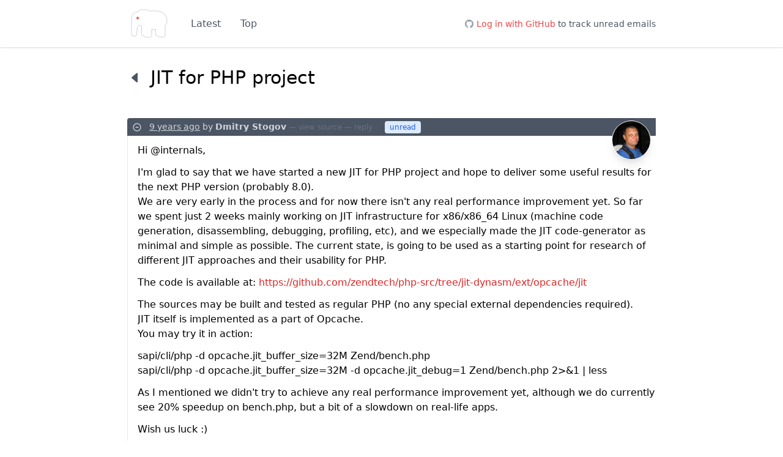

--- FILE ---
content_type: text/html; charset=utf-8
request_url: https://externals.io/message/95531
body_size: 15008
content:
<!DOCTYPE html>
<html lang="en">
<head>
    <meta charset="UTF-8">
    <meta name="viewport" content="width=device-width, initial-scale=1.0">
    <link rel="alternate" type="application/rss+xml" href="/rss" title="Latest emails"/>
    <link rel="alternate" type="application/rss+xml" href="/rss-rfc" title="Latest RFC Threads"/>

    <title>JIT for PHP project - Externals</title>

    <meta name="google-site-verification" content="hTdWskuVWUMoQAWfM3WcbBH16xhAxqzOyjfJbQmRor0" />

    <link rel="preconnect" href="https://cdn.jsdelivr.net">
    <link rel="preconnect" href="https://www.google-analytics.com">

    <link rel="stylesheet" href="https://externals.io/assets/css/main.min.css?v=20656814678">

    <link rel="apple-touch-icon" sizes="180x180" href="https://externals.io/assets/images/apple-touch-icon.png">
    <link rel="icon" type="image/png" href="https://externals.io/assets/images/favicon-32x32.png" sizes="32x32" />
    <link rel="icon" type="image/png" href="https://externals.io/assets/images/favicon-16x16.png" sizes="16x16" />

    <meta name="og:title" content="JIT for PHP project - Externals">
    <meta name="og:type" content="website">
    <meta name="og:url" content="https://externals.io/">
    <meta name="og:image" content="https://externals.io/assets/images/apple-touch-icon.png">
    <meta name="og:description" content="#externals - Opening PHP's #internals to the outside">

    <meta name="twitter:card" content="summary">
    <meta name="twitter:site" content="@phpexternals">

    
    
    <script async defer data-domain="externals.io" src="https://plausible.io/js/plausible.js"></script>
</head>
<body class="antialiased">

    <nav class="bg-white text-gray-600 font-light w-full shadow">
        <div class="container max-w-4xl flex items-center">
            <a class="block px-1 py-3 mr-4" href="/"><img src="https://externals.io/assets/images/logo.svg" alt="externals" class="w-10 sm:w-16"></a>
            <div class="flex-grow flex items-center text-sm sm:text-base">
                <a class="block px-2 sm:px-4 py-2 sm:py-3" href="/">Latest</a>
                <a class="block px-2 sm:px-4 py-2 sm:py-3" href="/top">Top</a>
            </div>
            <div class="text-sm">
                                    <svg class="w-4 h-4 inline -mt-0.5 fill-current text-gray-400"
                         xmlns='http://www.w3.org/2000/svg' viewBox='0 0 512 512'><path d='M256 32C132.3 32 32 134.9 32 261.7c0 101.5 64.2 187.5 153.2 217.9a17.56 17.56 0 003.8.4c8.3 0 11.5-6.1 11.5-11.4 0-5.5-.2-19.9-.3-39.1a102.4 102.4 0 01-22.6 2.7c-43.1 0-52.9-33.5-52.9-33.5-10.2-26.5-24.9-33.6-24.9-33.6-19.5-13.7-.1-14.1 1.4-14.1h.1c22.5 2 34.3 23.8 34.3 23.8 11.2 19.6 26.2 25.1 39.6 25.1a63 63 0 0025.6-6c2-14.8 7.8-24.9 14.2-30.7-49.7-5.8-102-25.5-102-113.5 0-25.1 8.7-45.6 23-61.6-2.3-5.8-10-29.2 2.2-60.8a18.64 18.64 0 015-.5c8.1 0 26.4 3.1 56.6 24.1a208.21 208.21 0 01112.2 0c30.2-21 48.5-24.1 56.6-24.1a18.64 18.64 0 015 .5c12.2 31.6 4.5 55 2.2 60.8 14.3 16.1 23 36.6 23 61.6 0 88.2-52.4 107.6-102.3 113.3 8 7.1 15.2 21.1 15.2 42.5 0 30.7-.3 55.5-.3 63 0 5.4 3.1 11.5 11.4 11.5a19.35 19.35 0 004-.4C415.9 449.2 480 363.1 480 261.7 480 134.9 379.7 32 256 32z'/></svg>
                    <a href="/login" class="text-red-500" rel="nofollow">Log in <span class="hidden sm:inline">with GitHub</span></a>
                    <span class="hidden sm:inline">to track unread emails</span>
                            </div>
        </div>
    </nav>

    <div class="container max-w-4xl mt-4 sm:mt-8">
        
    <h1 class="text-lg sm:text-3xl font-light mb-8 sm:mb-12">
        <a href="/" title="Back" class="mr-1 text-gray-600">
            <svg class="w-6 inline-block -mt-1" xmlns='http://www.w3.org/2000/svg' viewBox='0 0 512 512'><path d='M321.94 98L158.82 237.78a24 24 0 000 36.44L321.94 414c15.57 13.34 39.62 2.28 39.62-18.22v-279.6c0-20.5-24.05-31.56-39.62-18.18z' fill="currentColor"/></svg>
        </a>
        JIT for PHP project
    </h1>

    
                
    <article id="95531"
             class="mb-6 overflow-hidden unread">

        <header class="text-xs sm:text-sm text-gray-300 bg-gray-600 rounded-tl py-1 px-2 relative">
            <button data-target="#95531-body" type="button" class="thread-collapse-button mr-2">
                <svg class="w-4 h-4 inline-block" xmlns="http://www.w3.org/2000/svg" fill="none" viewBox="0 0 24 24" stroke="currentColor">
                    <path stroke-linecap="round" stroke-linejoin="round" stroke-width="2" d="M15 12H9m12 0a9 9 0 11-18 0 9 9 0 0118 0z" />
                </svg>
            </button>
                            <img class="hidden sm:block absolute top-0 right-0 mt-1 mr-2 rounded-full border border-gray-100 shadow-lg w-16 h-16 text-white bg-white" src="https://unavatar.io/dmitry@zend.com"
                     alt="Dmitry Stogov" title="Dmitry Stogov">
                        <a class="underline" href="#95531" title="September 1, 2016 11:57">9 years ago</a>
            by <strong>Dmitry Stogov</strong>
            <span class="text-xs text-gray-500">
                — <a href="/email/95531/source" target="_blank" rel="nofollow">view source</a>
                — <a href="mailto:internals@lists.php.net?subject=Re%3A%20JIT%20for%20PHP%20project&amp;body=On%20Thu%2C%2001%20Sep%202016%2011%3A57%3A24%20%2B0000%2C%20Dmitry%20Stogov%20wrote%3A%0A%3E%20Hi%20%40internals%2C%0D%0A%3E%20%0D%0A%3E%20I%27m%20glad%20to%20say%20that%20we%20have%20started%20a%20new%20JIT%20for%20PHP%20project%20and%20hope%20to%20deliver%20some%20useful%20results%20for%20the%20next%20PHP%20version%20%28probably%208.0%29.%0D%0A%3E%20We%20are%20very%20early%20in%20the%20process%20and%20for%20now%20there%20isn%27t%20any%20real%20performance%20improvement%20yet.%20%20So%20far%20we%20spent%20just%202%20weeks%20mainly%20working%20on%20JIT%20infrastructure%20for%20x86%2Fx86_64%20Linux%20%28machine%20code%20generation%2C%20disassembling%2C%20debugging%2C%20profiling%2C%20etc%29%2C%20and%20we%20especially%20made%20the%20JIT%20code-generator%20as%20minimal%20and%20simple%20as%20possible.%20The%20current%20state%2C%20is%20going%20to%20be%20used%20as%20a%20starting%20point%20for%20research%20of%20different%20JIT%20approaches%20and%20their%20usability%20for%20PHP.%0D%0A%3E%20%0D%0A%3E%20The%20code%20is%20available%20at%3A%20https%3A%2F%2Fgithub.com%2Fzendtech%2Fphp-src%2Ftree%2Fjit-dynasm%2Fext%2Fopcache%2Fjit%0D%0A%3E%20%0D%0A%3E%20The%20sources%20may%20be%20built%20and%20tested%20as%20regular%20PHP%20%28no%20any%20special%20external%20dependencies%20required%29.%0D%0A%3E%20JIT%20itself%20is%20implemented%20as%20a%20part%20of%20Opcache.%0D%0A%3E%20You%20may%20try%20it%20in%20action%3A%0D%0A%3E%20%0D%0A%3E%20sapi%2Fcli%2Fphp%20-d%20opcache.jit_buffer_size%3D32M%20Zend%2Fbench.php%0D%0A%3E%20sapi%2Fcli%2Fphp%20-d%20opcache.jit_buffer_size%3D32M%20-d%20opcache.jit_debug%3D1%20Zend%2Fbench.php%202%3E%261%20%7C%20less%0D%0A%3E%20%0D%0A%3E%20As%20I%20mentioned%20we%20didn%27t%20try%20to%20achieve%20any%20real%20performance%20improvement%20yet%2C%20although%20we%20do%20currently%20see%2020%25%20speedup%20on%20bench.php%2C%20but%20a%20bit%20of%20a%20slowdown%20on%20real-life%20apps.%0D%0A%3E%20%0D%0A%3E%20Wish%20us%20luck%20%3A%29%0D%0A%3E%20%0D%0A%3E%20Thanks.%20Dmitry.%0A%0A&amp;In-Reply-To=%3CBY2PR0201MB178400E39CDE5251E0945FFDBFE20%40BY2PR0201MB1784.namprd02.prod.outlook.com%3E&amp;References=%3CBY2PR0201MB178400E39CDE5251E0945FFDBFE20%40BY2PR0201MB1784.namprd02.prod.outlook.com%3E" rel="nofollow">reply</a>
            </span>
                            <div class="ml-4 inline-block bg-blue-100 rounded px-2 py-1 leading-none text-xs text-blue-600">unread</div>
                    </header>

        <div id="95531-body" class="border-l border-gray-200 pl-2 sm:pl-4 pt-1 pb-1">
            <div class="email-content overflow-hidden text-sm sm:text-base mb-6">
                <p>Hi @internals,</p>
<p>I'm glad to say that we have started a new JIT for PHP project and hope to deliver some useful results for the next PHP version (probably 8.0). <br>
We are very early in the process and for now there isn't any real performance improvement yet.  So far we spent just 2 weeks mainly working on JIT infrastructure for x86/x86_64 Linux (machine code generation, disassembling, debugging, profiling, etc), and we especially made the JIT code-generator as minimal and simple as possible. The current state, is going to be used as a starting point for research of different JIT approaches and their usability for PHP.</p>
<p>The code is available at: <a href="https://github.com/zendtech/php-src/tree/jit-dynasm/ext/opcache/jit" rel="nofollow" target="_blank">https://github.com/zendtech/php-src/tree/jit-dynasm/ext/opcache/jit</a></p>
<p>The sources may be built and tested as regular PHP (no any special external dependencies required). <br>
JIT itself is implemented as a part of Opcache. <br>
You may try it in action:</p>
<p>sapi/cli/php -d opcache.jit_buffer_size=32M Zend/bench.php <br>
sapi/cli/php -d opcache.jit_buffer_size=32M -d opcache.jit_debug=1 Zend/bench.php 2&gt;&amp;1 | less</p>
<p>As I mentioned we didn't try to achieve any real performance improvement yet, although we do currently see 20% speedup on bench.php, but a bit of a slowdown on real-life apps.</p>
<p>Wish us luck :)</p>
<p>Thanks. Dmitry.</p>

            </div>
            <div class="sm:ml-2">
                                        
    <article id="95533"
             class="mb-6 overflow-hidden unread">

        <header class="text-xs sm:text-sm text-gray-300 bg-gray-600 rounded-tl py-1 px-2 relative">
            <button data-target="#95533-body" type="button" class="thread-collapse-button mr-2">
                <svg class="w-4 h-4 inline-block" xmlns="http://www.w3.org/2000/svg" fill="none" viewBox="0 0 24 24" stroke="currentColor">
                    <path stroke-linecap="round" stroke-linejoin="round" stroke-width="2" d="M15 12H9m12 0a9 9 0 11-18 0 9 9 0 0118 0z" />
                </svg>
            </button>
                            <img class="hidden sm:block absolute top-0 right-0 mt-1 mr-2 rounded-full border border-gray-100 shadow-lg w-16 h-16 text-white bg-white" src="https://unavatar.io/xinchen.h@zend.com"
                     alt="Xinchen Hui" title="Xinchen Hui">
                        <a class="underline" href="#95533" title="September 1, 2016 12:07">9 years ago</a>
            by <strong>Xinchen Hui</strong>
            <span class="text-xs text-gray-500">
                — <a href="/email/95533/source" target="_blank" rel="nofollow">view source</a>
                — <a href="mailto:internals@lists.php.net?subject=Re%3A%20JIT%20for%20PHP%20project&amp;body=On%20Thu%2C%2001%20Sep%202016%2012%3A07%3A42%20%2B0000%2C%20Xinchen%20Hui%20wrote%3A%0A%3E%20Hey%3A%0D%0A%3E%20%0D%0A%3E%20On%20Thu%2C%20Sep%201%2C%202016%20at%207%3A57%20PM%2C%20Dmitry%20Stogov%20%3Cdmitry%40zend.com%3E%20wrote%3A%0D%0A%3E%20%0D%0A%3E%20%3E%20Hi%20%40internals%2C%0D%0A%3E%20%3E%0D%0A%3E%20%3E%20I%27m%20glad%20to%20say%20that%20we%20have%20started%20a%20new%20JIT%20for%20PHP%20project%20and%20hope%20to%0D%0A%3E%20%3E%20deliver%20some%20useful%20results%20for%20the%20next%20PHP%20version%20%28probably%208.0%29.%0D%0A%3E%20%3E%20We%20are%20very%20early%20in%20the%20process%20and%20for%20now%20there%20isn%27t%20any%20real%0D%0A%3E%20%3E%20performance%20improvement%20yet.%20%20So%20far%20we%20spent%20just%202%20weeks%20mainly%20working%0D%0A%3E%20%3E%20on%20JIT%20infrastructure%20for%20x86%2Fx86_64%20Linux%20%28machine%20code%20generation%2C%0D%0A%3E%20%3E%20disassembling%2C%20debugging%2C%20profiling%2C%20etc%29%2C%20and%20we%20especially%20made%20the%20JIT%0D%0A%3E%20%3E%20code-generator%20as%20minimal%20and%20simple%20as%20possible.%20The%20current%20state%2C%20is%0D%0A%3E%20%3E%20going%20to%20be%20used%20as%20a%20starting%20point%20for%20research%20of%20different%20JIT%0D%0A%3E%20%3E%20approaches%20and%20their%20usability%20for%20PHP.%0D%0A%3E%20%3E%0D%0A%3E%20%3E%20The%20code%20is%20available%20at%3A%20https%3A%2F%2Fgithub.com%2Fzendtech%2F%0D%0A%3E%20%3E%20php-src%2Ftree%2Fjit-dynasm%2Fext%2Fopcache%2Fjit%0D%0A%3E%20%3E%0D%0A%3E%20%3E%20The%20sources%20may%20be%20built%20and%20tested%20as%20regular%20PHP%20%28no%20any%20special%0D%0A%3E%20%3E%20external%20dependencies%20required%29.%0D%0A%3E%20%3E%20JIT%20itself%20is%20implemented%20as%20a%20part%20of%20Opcache.%0D%0A%3E%20%3E%20You%20may%20try%20it%20in%20action%3A%0D%0A%3E%20%3E%0D%0A%3E%20%3E%20sapi%2Fcli%2Fphp%20-d%20opcache.jit_buffer_size%3D32M%20Zend%2Fbench.php%0D%0A%3E%20%3E%20sapi%2Fcli%2Fphp%20-d%20opcache.jit_buffer_size%3D32M%20-d%20opcache.jit_debug%3D1%0D%0A%3E%20%3E%20Zend%2Fbench.php%202%3E%261%20%7C%20less%0D%0A%3E%20%3E%0D%0A%3E%20%3E%20As%20I%20mentioned%20we%20didn%27t%20try%20to%20achieve%20any%20real%20performance%20improvement%0D%0A%3E%20%3E%20yet%2C%20although%20we%20do%20currently%20see%2020%25%20speedup%20on%20bench.php%2C%20but%20a%20bit%20of%20a%0D%0A%3E%20%3E%20slowdown%20on%20real-life%20apps.%0D%0A%3E%20%3E%0D%0A%3E%20Actually%2C%20%20if%20you%20are%20lucky%20like%20me%2C%20you%20may%20see%20like%205%25%20improvement%20on%0D%0A%3E%20wordpress.%20%3A%29%0D%0A%3E%20%0D%0A%3E%20thanks%0D%0A%3E%20%0D%0A%3E%20%3E%0D%0A%3E%20%3E%20Wish%20us%20luck%20%3A%29%0D%0A%3E%20%3E%0D%0A%3E%20%3E%20Thanks.%20Dmitry.%0D%0A%3E%20%3E%0D%0A%3E%20%3E%0D%0A%3E%20%0D%0A%3E%20%0D%0A%3E%20--%20%0D%0A%3E%20Xinchen%20Hui%0D%0A%3E%20%40Laruence%0D%0A%3E%20http%3A%2F%2Fwww.laruence.com%2F%0A%0A&amp;In-Reply-To=%3CCABBJUpfyNU1Pa52FzK%3D-DQ2gveXS8HzoNtcf7UBZYtY%2BJn2RCw%40mail.gmail.com%3E&amp;References=BY2PR0201MB178400E39CDE5251E0945FFDBFE20%40BY2PR0201MB1784.namprd02.prod.outlook.com%20%3CCABBJUpfyNU1Pa52FzK%3D-DQ2gveXS8HzoNtcf7UBZYtY%2BJn2RCw%40mail.gmail.com%3E" rel="nofollow">reply</a>
            </span>
                            <div class="ml-4 inline-block bg-blue-100 rounded px-2 py-1 leading-none text-xs text-blue-600">unread</div>
                    </header>

        <div id="95533-body" class="border-l border-gray-200 pl-2 sm:pl-4 pt-1 pb-1">
            <div class="email-content overflow-hidden text-sm sm:text-base mb-6">
                <p>Hey:</p>
<blockquote>
<p>Hi @internals,</p>
<p>I'm glad to say that we have started a new JIT for PHP project and hope to <br>
deliver some useful results for the next PHP version (probably 8.0). <br>
We are very early in the process and for now there isn't any real <br>
performance improvement yet.  So far we spent just 2 weeks mainly working <br>
on JIT infrastructure for x86/x86_64 Linux (machine code generation, <br>
disassembling, debugging, profiling, etc), and we especially made the JIT <br>
code-generator as minimal and simple as possible. The current state, is <br>
going to be used as a starting point for research of different JIT <br>
approaches and their usability for PHP.</p>
<p>The code is available at: <a href="https://github.com/zendtech/" rel="nofollow" target="_blank">https://github.com/zendtech/</a> <br>
php-src/tree/jit-dynasm/ext/opcache/jit</p>
<p>The sources may be built and tested as regular PHP (no any special <br>
external dependencies required). <br>
JIT itself is implemented as a part of Opcache. <br>
You may try it in action:</p>
<p>sapi/cli/php -d opcache.jit_buffer_size=32M Zend/bench.php <br>
sapi/cli/php -d opcache.jit_buffer_size=32M -d opcache.jit_debug=1 <br>
Zend/bench.php 2&gt;&amp;1 | less</p>
<p>As I mentioned we didn't try to achieve any real performance improvement <br>
yet, although we do currently see 20% speedup on bench.php, but a bit of a <br>
slowdown on real-life apps.</p>
</blockquote>
<p>Actually,  if you are lucky like me, you may see like 5% improvement on <br>
wordpress. :)</p>
<p>thanks</p>
<blockquote>
<p>Wish us luck :)</p>
<p>Thanks. Dmitry.</p>
</blockquote>
<p>-- <br>
Xinchen Hui <br>
@Laruence <br>
<a href="http://www.laruence.com/" rel="nofollow" target="_blank">http://www.laruence.com/</a></p>

            </div>
            <div class="sm:ml-2">
                            </div>
        </div>

    </article>


                                        
    <article id="95539"
             class="mb-6 overflow-hidden unread">

        <header class="text-xs sm:text-sm text-gray-300 bg-gray-600 rounded-tl py-1 px-2 relative">
            <button data-target="#95539-body" type="button" class="thread-collapse-button mr-2">
                <svg class="w-4 h-4 inline-block" xmlns="http://www.w3.org/2000/svg" fill="none" viewBox="0 0 24 24" stroke="currentColor">
                    <path stroke-linecap="round" stroke-linejoin="round" stroke-width="2" d="M15 12H9m12 0a9 9 0 11-18 0 9 9 0 0118 0z" />
                </svg>
            </button>
                            <img class="hidden sm:block absolute top-0 right-0 mt-1 mr-2 rounded-full border border-gray-100 shadow-lg w-16 h-16 text-white bg-white" src="https://unavatar.io/ua.san.alex@gmail.com"
                     alt="S.A.N" title="S.A.N">
                        <a class="underline" href="#95539" title="September 1, 2016 14:24">9 years ago</a>
            by <strong>S.A.N</strong>
            <span class="text-xs text-gray-500">
                — <a href="/email/95539/source" target="_blank" rel="nofollow">view source</a>
                — <a href="mailto:internals@lists.php.net?subject=Re%3A%20JIT%20for%20PHP%20project&amp;body=On%20Thu%2C%2001%20Sep%202016%2014%3A24%3A08%20%2B0000%2C%20S.A.N%20wrote%3A%0A%3E%20Is%20planned%20async%2Fawait%20and%20native%20event-loop%20%28maybe%20libuv%29%3F%0D%0A%3E%20%0D%0A%3E%20Thank.%0A%0A&amp;In-Reply-To=%3CCALW%3DWEATQyp-AgTwvMFEEq_ipQpoVWfmwX0V%3D%2B_JMwvo803MZA%40mail.gmail.com%3E&amp;References=BY2PR0201MB178400E39CDE5251E0945FFDBFE20%40BY2PR0201MB1784.namprd02.prod.outlook.com%20%3CCALW%3DWEATQyp-AgTwvMFEEq_ipQpoVWfmwX0V%3D%2B_JMwvo803MZA%40mail.gmail.com%3E" rel="nofollow">reply</a>
            </span>
                            <div class="ml-4 inline-block bg-blue-100 rounded px-2 py-1 leading-none text-xs text-blue-600">unread</div>
                    </header>

        <div id="95539-body" class="border-l border-gray-200 pl-2 sm:pl-4 pt-1 pb-1">
            <div class="email-content overflow-hidden text-sm sm:text-base mb-6">
                <p>Is planned async/await and native event-loop (maybe libuv)?</p>
<p>Thank.</p>

            </div>
            <div class="sm:ml-2">
                            </div>
        </div>

    </article>


                                        
    <article id="96611"
             class="mb-6 overflow-hidden unread">

        <header class="text-xs sm:text-sm text-gray-300 bg-gray-600 rounded-tl py-1 px-2 relative">
            <button data-target="#96611-body" type="button" class="thread-collapse-button mr-2">
                <svg class="w-4 h-4 inline-block" xmlns="http://www.w3.org/2000/svg" fill="none" viewBox="0 0 24 24" stroke="currentColor">
                    <path stroke-linecap="round" stroke-linejoin="round" stroke-width="2" d="M15 12H9m12 0a9 9 0 11-18 0 9 9 0 0118 0z" />
                </svg>
            </button>
                            <img class="hidden sm:block absolute top-0 right-0 mt-1 mr-2 rounded-full border border-gray-100 shadow-lg w-16 h-16 text-white bg-white" src="https://unavatar.io/anatol.php@belski.net"
                     alt="Anatol Belski" title="Anatol Belski">
                        <a class="underline" href="#96611" title="October 26, 2016 10:49">9 years ago</a>
            by <strong>Anatol Belski</strong>
            <span class="text-xs text-gray-500">
                — <a href="/email/96611/source" target="_blank" rel="nofollow">view source</a>
                — <a href="mailto:internals@lists.php.net?subject=Re%3A%20JIT%20for%20PHP%20project&amp;body=On%20Wed%2C%2026%20Oct%202016%2010%3A49%3A49%20%2B0000%2C%20Anatol%20Belski%20wrote%3A%0A%3E%20Hi%20Dmitry%2C%0D%0A%3E%20%0D%0A%3E%20%3E%20-----Original%20Message-----%0D%0A%3E%20%3E%20From%3A%20Dmitry%20Stogov%20%5Bmailto%3Admitry%40zend.com%5D%0D%0A%3E%20%3E%20Sent%3A%20Thursday%2C%20September%201%2C%202016%201%3A57%20PM%0D%0A%3E%20%3E%20To%3A%20PHP%20internals%20list%20%3Cinternals%40lists.php.net%3E%0D%0A%3E%20%3E%20Cc%3A%20Zeev%20Suraski%20%3Czeev%40zend.com%3E%3B%20Xinchen%20Hui%20%3Cxinchen.h%40zend.com%3E%0D%0A%3E%20%3E%20Subject%3A%20%5BPHP-DEV%5D%20JIT%20for%20PHP%20project%0D%0A%3E%20%3E%20%0D%0A%3E%20%3E%20Hi%20%40internals%2C%0D%0A%3E%20%3E%20%0D%0A%3E%20%3E%20I%27m%20glad%20to%20say%20that%20we%20have%20started%20a%20new%20JIT%20for%20PHP%20project%20and%20hope%20to%0D%0A%3E%20%3E%20deliver%20some%20useful%20results%20for%20the%20next%20PHP%20version%20%28probably%208.0%29.%0D%0A%3E%20%3E%20We%20are%20very%20early%20in%20the%20process%20and%20for%20now%20there%20isn%27t%20any%20real%0D%0A%3E%20performance%0D%0A%3E%20%3E%20improvement%20yet.%20%20So%20far%20we%20spent%20just%202%20weeks%20mainly%20working%20on%20JIT%0D%0A%3E%20%3E%20infrastructure%20for%20x86%2Fx86_64%20Linux%20%28machine%20code%20generation%2C%0D%0A%3E%20disassembling%2C%0D%0A%3E%20%3E%20debugging%2C%20profiling%2C%20etc%29%2C%20and%20we%20especially%20made%20the%20JIT%20code-generator%0D%0A%3E%20as%0D%0A%3E%20%3E%20minimal%20and%20simple%20as%20possible.%20The%20current%20state%2C%20is%20going%20to%20be%20used%20as%0D%0A%3E%20a%0D%0A%3E%20%3E%20starting%20point%20for%20research%20of%20different%20JIT%20approaches%20and%20their%0D%0A%3E%20usability%20for%20PHP.%0D%0A%3E%20%3E%20%0D%0A%3E%20%3E%20The%20code%20is%20available%20at%3A%20https%3A%2F%2Fgithub.com%2Fzendtech%2Fphp-src%2Ftree%2Fjit-%0D%0A%3E%20%3E%20dynasm%2Fext%2Fopcache%2Fjit%0D%0A%3E%20%3E%20%0D%0A%3E%20%3E%20The%20sources%20may%20be%20built%20and%20tested%20as%20regular%20PHP%20%28no%20any%20special%0D%0A%3E%20external%0D%0A%3E%20%3E%20dependencies%20required%29.%0D%0A%3E%20%3E%20JIT%20itself%20is%20implemented%20as%20a%20part%20of%20Opcache.%0D%0A%3E%20%3E%20You%20may%20try%20it%20in%20action%3A%0D%0A%3E%20%3E%20%0D%0A%3E%20%3E%20sapi%2Fcli%2Fphp%20-d%20opcache.jit_buffer_size%3D32M%20Zend%2Fbench.php%20sapi%2Fcli%2Fphp%20-d%0D%0A%3E%20%3E%20opcache.jit_buffer_size%3D32M%20-d%20opcache.jit_debug%3D1%20Zend%2Fbench.php%202%3E%261%20%7C%0D%0A%3E%20%3E%20less%0D%0A%3E%20%3E%20%0D%0A%3E%20%3E%20As%20I%20mentioned%20we%20didn%27t%20try%20to%20achieve%20any%20real%20performance%20improvement%0D%0A%3E%20yet%2C%0D%0A%3E%20%3E%20although%20we%20do%20currently%20see%2020%25%20speedup%20on%20bench.php%2C%20but%20a%20bit%20of%20a%0D%0A%3E%20%3E%20slowdown%20on%20real-life%20apps.%0D%0A%3E%20%3E%20%0D%0A%3E%20%3E%20Wish%20us%20luck%20%3A%29%0D%0A%3E%20%3E%20%0D%0A%3E%20I%20just%20wanted%20to%20ask%20about%20the%20status.%20After%20starting%20to%20do%20some%20basic%20work%0D%0A%3E%20https%3A%2F%2Fgithub.com%2Fzendtech%2Fphp-src%2Fcompare%2Fjit-dynasm...weltling%3Ajit-dynasm%0D%0A%3E%20I%27ve%20stumbled%20upon%20a%20couple%20of%20things%0D%0A%3E%20%0D%0A%3E%20-%20in%20zend_elf.c%2C%20the%20current%20binary%20that%20loads%20php%20is%20being%20read%20in%2C%20I%20guess%0D%0A%3E%20this%20part%20needs%20to%20be%20ported%20to%20parse%20the%20Windows%20COFF%20format%0D%0A%3E%20-%20with%20DynASM%2C%20seems%20zend_jit_x86.dasc%20will%20need%20to%20be%20extended%20for%20some%0D%0A%3E%20compatibility%2C%20please%20correct%20if%20I%27m%20wrong%0D%0A%3E%20%0D%0A%3E%20Regarding%20these%2C%20maybe%20you%27ve%20one%20or%20another%20tip%20for%20me%3F%20Is%20this%20still%0D%0A%3E%20relevant%3F%20Or%20I%20jump%20into%20it%20too%20early%3F%0D%0A%3E%20%0D%0A%3E%20Thanks%0D%0A%3E%20%0D%0A%3E%20anatol%0A%0A&amp;In-Reply-To=%3C03e001d22f76%24af148650%240d3d92f0%24%40belski.net%3E&amp;References=BY2PR0201MB178400E39CDE5251E0945FFDBFE20%40BY2PR0201MB1784.namprd02.prod.outlook.com%20%3C03e001d22f76%24af148650%240d3d92f0%24%40belski.net%3E" rel="nofollow">reply</a>
            </span>
                            <div class="ml-4 inline-block bg-blue-100 rounded px-2 py-1 leading-none text-xs text-blue-600">unread</div>
                    </header>

        <div id="96611-body" class="border-l border-gray-200 pl-2 sm:pl-4 pt-1 pb-1">
            <div class="email-content overflow-hidden text-sm sm:text-base mb-6">
                <p>Hi Dmitry,</p>
<blockquote>
<p>-----Original Message----- <br>
From: Dmitry Stogov [mailto:<a href="mailto:dmitry@zend.com" rel="nofollow" target="_blank">dmitry@zend.com</a>] <br>
Sent: Thursday, September 1, 2016 1:57 PM <br>
To: PHP internals list <a href="mailto:internals@lists.php.net">internals@lists.php.net</a> <br>
Cc: Zeev Suraski <a href="mailto:zeev@zend.com">zeev@zend.com</a>; Xinchen Hui <a href="mailto:xinchen.h@zend.com">xinchen.h@zend.com</a> <br>
Subject: [PHP-DEV] JIT for PHP project</p>
<p>Hi @internals,</p>
<p>I'm glad to say that we have started a new JIT for PHP project and hope to <br>
deliver some useful results for the next PHP version (probably 8.0). <br>
We are very early in the process and for now there isn't any real <br>
performance <br>
improvement yet.  So far we spent just 2 weeks mainly working on JIT <br>
infrastructure for x86/x86_64 Linux (machine code generation, <br>
disassembling, <br>
debugging, profiling, etc), and we especially made the JIT code-generator <br>
as <br>
minimal and simple as possible. The current state, is going to be used as <br>
a <br>
starting point for research of different JIT approaches and their <br>
usability for PHP.</p>
<p>The code is available at: <a href="https://github.com/zendtech/php-src/tree/jit" rel="nofollow" target="_blank">https://github.com/zendtech/php-src/tree/jit</a>- <br>
dynasm/ext/opcache/jit</p>
<p>The sources may be built and tested as regular PHP (no any special <br>
external <br>
dependencies required). <br>
JIT itself is implemented as a part of Opcache. <br>
You may try it in action:</p>
<p>sapi/cli/php -d opcache.jit_buffer_size=32M Zend/bench.php sapi/cli/php -d <br>
opcache.jit_buffer_size=32M -d opcache.jit_debug=1 Zend/bench.php 2&gt;&amp;1 | <br>
less</p>
<p>As I mentioned we didn't try to achieve any real performance improvement <br>
yet, <br>
although we do currently see 20% speedup on bench.php, but a bit of a <br>
slowdown on real-life apps.</p>
<p>Wish us luck :)</p>
</blockquote>
<p>I just wanted to ask about the status. After starting to do some basic work <br>
<a href="https://github.com/zendtech/php-src/compare/jit-dynasm...weltling:jit-dynasm" rel="nofollow" target="_blank">https://github.com/zendtech/php-src/compare/jit-dynasm...weltling:jit-dynasm</a> <br>
I've stumbled upon a couple of things</p>
<ul>
<li>in zend_elf.c, the current binary that loads php is being read in, I guess <br>
this part needs to be ported to parse the Windows COFF format</li>
<li>with DynASM, seems zend_jit_x86.dasc will need to be extended for some <br>
compatibility, please correct if I'm wrong</li>
</ul>
<p>Regarding these, maybe you've one or another tip for me? Is this still <br>
relevant? Or I jump into it too early?</p>
<p>Thanks</p>
<p>anatol</p>

            </div>
            <div class="sm:ml-2">
                            </div>
        </div>

    </article>


                            </div>
        </div>

    </article>


                
    <article id="96613"
             class="mb-6 overflow-hidden unread">

        <header class="text-xs sm:text-sm text-gray-300 bg-gray-600 rounded-tl py-1 px-2 relative">
            <button data-target="#96613-body" type="button" class="thread-collapse-button mr-2">
                <svg class="w-4 h-4 inline-block" xmlns="http://www.w3.org/2000/svg" fill="none" viewBox="0 0 24 24" stroke="currentColor">
                    <path stroke-linecap="round" stroke-linejoin="round" stroke-width="2" d="M15 12H9m12 0a9 9 0 11-18 0 9 9 0 0118 0z" />
                </svg>
            </button>
                            <img class="hidden sm:block absolute top-0 right-0 mt-1 mr-2 rounded-full border border-gray-100 shadow-lg w-16 h-16 text-white bg-white" src="https://unavatar.io/dmitry@zend.com"
                     alt="Dmitry Stogov" title="Dmitry Stogov">
                        <a class="underline" href="#96613" title="October 26, 2016 11:30">9 years ago</a>
            by <strong>Dmitry Stogov</strong>
            <span class="text-xs text-gray-500">
                — <a href="/email/96613/source" target="_blank" rel="nofollow">view source</a>
                — <a href="mailto:internals@lists.php.net?subject=Re%3A%20JIT%20for%20PHP%20project&amp;body=On%20Wed%2C%2026%20Oct%202016%2011%3A30%3A45%20%2B0000%2C%20Dmitry%20Stogov%20wrote%3A%0A%3E%20Hi%20Anatol%2C%0D%0A%3E%20%0D%0A%3E%20%0D%0A%3E%20The%20project%20is%20in%20the%20very%20early%20development%20stage.%0D%0A%3E%20%0D%0A%3E%20Now%2C%20JIT%20passes%20almost%20all%20PHPT%20tests%2C%20makes%203%20times%20speed-up%20on%20bench.php%20and%20no%20significant%20difference%20on%20real-life%20apps%20%28%2B%2F-5%25%20depended%20on%20opcache.jit%20setting.%0D%0A%3E%20%0D%0A%3E%20We%20are%20hardly%20working%2C%20implementing%20new%20ideas...%0D%0A%3E%20%0D%0A%3E%20%0D%0A%3E%20I%20think%20it%27s%20too%20early%20to%20port%20this%20to%20Windows.%20Once%2C%20we%20think%2C%20we%20are%20ready%2C%20I%27ll%20ask%20your%20help.%0D%0A%3E%20%0D%0A%3E%20I%20suppose%20we%20won%27t%20need%20ELF-%3ECOFF%20porting%2C%20because%20we%20construct%20ELF%20objects%20just%20to%20debug%20JITed%20code%20in%20GDB%20and%20read%20PHP%20ELF%20object%20for%20simple%20symbol%20resolution%20in%20disassembler%20%28most%20probably%2C%20both%20won%27t%20work%20on%20Windows%20anyway%29.%0D%0A%3E%20%0D%0A%3E%20zend_jit_x86.dasc%20will%20have%20to%20be%20adopted%20to%20support%20Windows%20calling%20convention%2C%20of%20course.%0D%0A%3E%20%0D%0A%3E%20%0D%0A%3E%20Thanks.%20Dmitry.%0D%0A%3E%20%0D%0A%3E%20%0D%0A%3E%20%0D%0A%3E%20%0D%0A%3E%20%0D%0A%3E%20________________________________%0D%0A%3E%20From%3A%20Anatol%20Belski%20%3Canatol.php%40belski.net%3E%0D%0A%3E%20Sent%3A%20Wednesday%2C%20October%2026%2C%202016%201%3A49%3A49%20PM%0D%0A%3E%20To%3A%20Dmitry%20Stogov%3B%20%27PHP%20internals%20list%27%0D%0A%3E%20Cc%3A%20Zeev%20Suraski%3B%20Xinchen%20Hui%0D%0A%3E%20Subject%3A%20RE%3A%20%5BPHP-DEV%5D%20JIT%20for%20PHP%20project%0D%0A%3E%20%0D%0A%3E%20Hi%20Dmitry%2C%0D%0A%3E%20%0D%0A%3E%20%3E%20-----Original%20Message-----%0D%0A%3E%20%3E%20From%3A%20Dmitry%20Stogov%20%5Bmailto%3Admitry%40zend.com%5D%0D%0A%3E%20%3E%20Sent%3A%20Thursday%2C%20September%201%2C%202016%201%3A57%20PM%0D%0A%3E%20%3E%20To%3A%20PHP%20internals%20list%20%3Cinternals%40lists.php.net%3E%0D%0A%3E%20%3E%20Cc%3A%20Zeev%20Suraski%20%3Czeev%40zend.com%3E%3B%20Xinchen%20Hui%20%3Cxinchen.h%40zend.com%3E%0D%0A%3E%20%3E%20Subject%3A%20%5BPHP-DEV%5D%20JIT%20for%20PHP%20project%0D%0A%3E%20%3E%0D%0A%3E%20%3E%20Hi%20%40internals%2C%0D%0A%3E%20%3E%0D%0A%3E%20%3E%20I%27m%20glad%20to%20say%20that%20we%20have%20started%20a%20new%20JIT%20for%20PHP%20project%20and%20hope%20to%0D%0A%3E%20%3E%20deliver%20some%20useful%20results%20for%20the%20next%20PHP%20version%20%28probably%208.0%29.%0D%0A%3E%20%3E%20We%20are%20very%20early%20in%20the%20process%20and%20for%20now%20there%20isn%27t%20any%20real%0D%0A%3E%20performance%0D%0A%3E%20%3E%20improvement%20yet.%20%20So%20far%20we%20spent%20just%202%20weeks%20mainly%20working%20on%20JIT%0D%0A%3E%20%3E%20infrastructure%20for%20x86%2Fx86_64%20Linux%20%28machine%20code%20generation%2C%0D%0A%3E%20disassembling%2C%0D%0A%3E%20%3E%20debugging%2C%20profiling%2C%20etc%29%2C%20and%20we%20especially%20made%20the%20JIT%20code-generator%0D%0A%3E%20as%0D%0A%3E%20%3E%20minimal%20and%20simple%20as%20possible.%20The%20current%20state%2C%20is%20going%20to%20be%20used%20as%0D%0A%3E%20a%0D%0A%3E%20%3E%20starting%20point%20for%20research%20of%20different%20JIT%20approaches%20and%20their%0D%0A%3E%20usability%20for%20PHP.%0D%0A%3E%20%3E%0D%0A%3E%20%3E%20The%20code%20is%20available%20at%3A%20https%3A%2F%2Fgithub.com%2Fzendtech%2Fphp-src%2Ftree%2Fjit-%0D%0A%3E%20%3E%20dynasm%2Fext%2Fopcache%2Fjit%0D%0A%3E%20%3E%0D%0A%3E%20%3E%20The%20sources%20may%20be%20built%20and%20tested%20as%20regular%20PHP%20%28no%20any%20special%0D%0A%3E%20external%0D%0A%3E%20%3E%20dependencies%20required%29.%0D%0A%3E%20%3E%20JIT%20itself%20is%20implemented%20as%20a%20part%20of%20Opcache.%0D%0A%3E%20%3E%20You%20may%20try%20it%20in%20action%3A%0D%0A%3E%20%3E%0D%0A%3E%20%3E%20sapi%2Fcli%2Fphp%20-d%20opcache.jit_buffer_size%3D32M%20Zend%2Fbench.php%20sapi%2Fcli%2Fphp%20-d%0D%0A%3E%20%3E%20opcache.jit_buffer_size%3D32M%20-d%20opcache.jit_debug%3D1%20Zend%2Fbench.php%202%3E%261%20%7C%0D%0A%3E%20%3E%20less%0D%0A%3E%20%3E%0D%0A%3E%20%3E%20As%20I%20mentioned%20we%20didn%27t%20try%20to%20achieve%20any%20real%20performance%20improvement%0D%0A%3E%20yet%2C%0D%0A%3E%20%3E%20although%20we%20do%20currently%20see%2020%25%20speedup%20on%20bench.php%2C%20but%20a%20bit%20of%20a%0D%0A%3E%20%3E%20slowdown%20on%20real-life%20apps.%0D%0A%3E%20%3E%0D%0A%3E%20%3E%20Wish%20us%20luck%20%3A%29%0D%0A%3E%20%3E%0D%0A%3E%20I%20just%20wanted%20to%20ask%20about%20the%20status.%20After%20starting%20to%20do%20some%20basic%20work%0D%0A%3E%20https%3A%2F%2Fgithub.com%2Fzendtech%2Fphp-src%2Fcompare%2Fjit-dynasm...weltling%3Ajit-dynasm%0D%0A%3E%20I%27ve%20stumbled%20upon%20a%20couple%20of%20things%0D%0A%3E%20%0D%0A%3E%20-%20in%20zend_elf.c%2C%20the%20current%20binary%20that%20loads%20php%20is%20being%20read%20in%2C%20I%20guess%0D%0A%3E%20this%20part%20needs%20to%20be%20ported%20to%20parse%20the%20Windows%20COFF%20format%0D%0A%3E%20-%20with%20DynASM%2C%20seems%20zend_jit_x86.dasc%20will%20need%20to%20be%20extended%20for%20some%0D%0A%3E%20compatibility%2C%20please%20correct%20if%20I%27m%20wrong%0D%0A%3E%20%0D%0A%3E%20Regarding%20these%2C%20maybe%20you%27ve%20one%20or%20another%20tip%20for%20me%3F%20Is%20this%20still%0D%0A%3E%20relevant%3F%20Or%20I%20jump%20into%20it%20too%20early%3F%0D%0A%3E%20%0D%0A%3E%20Thanks%0D%0A%3E%20%0D%0A%3E%20anatol%0A%0A&amp;In-Reply-To=%3CMWHPR02MB24776A05399DF77878753039BFAB0%40MWHPR02MB2477.namprd02.prod.outlook.com%3E&amp;References=BY2PR0201MB178400E39CDE5251E0945FFDBFE20%40BY2PR0201MB1784.namprd02.prod.outlook.com%20%3CMWHPR02MB24776A05399DF77878753039BFAB0%40MWHPR02MB2477.namprd02.prod.outlook.com%3E" rel="nofollow">reply</a>
            </span>
                            <div class="ml-4 inline-block bg-blue-100 rounded px-2 py-1 leading-none text-xs text-blue-600">unread</div>
                    </header>

        <div id="96613-body" class="border-l border-gray-200 pl-2 sm:pl-4 pt-1 pb-1">
            <div class="email-content overflow-hidden text-sm sm:text-base mb-6">
                <p>Hi Anatol,</p>
<p>The project is in the very early development stage.</p>
<p>Now, JIT passes almost all PHPT tests, makes 3 times speed-up on bench.php and no significant difference on real-life apps (+/-5% depended on opcache.jit setting.</p>
<p>We are hardly working, implementing new ideas...</p>
<p>I think it's too early to port this to Windows. Once, we think, we are ready, I'll ask your help.</p>
<p>I suppose we won't need ELF-&gt;COFF porting, because we construct ELF objects just to debug JITed code in GDB and read PHP ELF object for simple symbol resolution in disassembler (most probably, both won't work on Windows anyway).</p>
<p>zend_jit_x86.dasc will have to be adopted to support Windows calling convention, of course.</p>
<p>Thanks. Dmitry.</p>

            </div>
            <div class="sm:ml-2">
                                        
    <article id="96615"
             class="mb-6 overflow-hidden unread">

        <header class="text-xs sm:text-sm text-gray-300 bg-gray-600 rounded-tl py-1 px-2 relative">
            <button data-target="#96615-body" type="button" class="thread-collapse-button mr-2">
                <svg class="w-4 h-4 inline-block" xmlns="http://www.w3.org/2000/svg" fill="none" viewBox="0 0 24 24" stroke="currentColor">
                    <path stroke-linecap="round" stroke-linejoin="round" stroke-width="2" d="M15 12H9m12 0a9 9 0 11-18 0 9 9 0 0118 0z" />
                </svg>
            </button>
                            <img class="hidden sm:block absolute top-0 right-0 mt-1 mr-2 rounded-full border border-gray-100 shadow-lg w-16 h-16 text-white bg-white" src="https://unavatar.io/anatol.php@belski.net"
                     alt="Anatol Belski" title="Anatol Belski">
                        <a class="underline" href="#96615" title="October 26, 2016 13:47">9 years ago</a>
            by <strong>Anatol Belski</strong>
            <span class="text-xs text-gray-500">
                — <a href="/email/96615/source" target="_blank" rel="nofollow">view source</a>
                — <a href="mailto:internals@lists.php.net?subject=Re%3A%20JIT%20for%20PHP%20project&amp;body=On%20Wed%2C%2026%20Oct%202016%2013%3A47%3A07%20%2B0000%2C%20Anatol%20Belski%20wrote%3A%0A%3E%20Hi%20Dmitry%2C%0D%0A%3E%20%0D%0A%3E%20Thanks%20for%20the%20info.%20Probably%20I%27m%20just%20too%20curious%20%3A%29%20Please%20count%20on%20me%0D%0A%3E%20once%20it%20becomes%20relevant%20to%20hand%20out%20some%20part.%0D%0A%3E%20%0D%0A%3E%20Regards%0D%0A%3E%20%0D%0A%3E%20Anatol%0D%0A%3E%20%0D%0A%3E%20%3E%20-----Original%20Message-----%0D%0A%3E%20%3E%20From%3A%20Dmitry%20Stogov%20%5Bmailto%3Admitry%40zend.com%5D%0D%0A%3E%20%3E%20Sent%3A%20Wednesday%2C%20October%2026%2C%202016%201%3A31%20PM%0D%0A%3E%20%3E%20To%3A%20Anatol%20Belski%20%3Canatol.php%40belski.net%3E%3B%20%27PHP%20internals%20list%27%0D%0A%3E%20%3E%20%3Cinternals%40lists.php.net%3E%0D%0A%3E%20%3E%20Cc%3A%20Zeev%20Suraski%20%3Czeev%40zend.com%3E%3B%20Xinchen%20Hui%20%3Cxinchen.h%40zend.com%3E%0D%0A%3E%20%3E%20Subject%3A%20Re%3A%20%5BPHP-DEV%5D%20JIT%20for%20PHP%20project%0D%0A%3E%20%3E%20%0D%0A%3E%20%3E%20Hi%20Anatol%2C%0D%0A%3E%20%3E%20%0D%0A%3E%20%3E%20%0D%0A%3E%20%3E%20The%20project%20is%20in%20the%20very%20early%20development%20stage.%0D%0A%3E%20%3E%20%0D%0A%3E%20%3E%20Now%2C%20JIT%20passes%20almost%20all%20PHPT%20tests%2C%20makes%203%20times%20speed-up%20on%20bench.php%0D%0A%3E%20%3E%20and%20no%20significant%20difference%20on%20real-life%20apps%20%28%2B%2F-5%25%20depended%20on%0D%0A%3E%20opcache.jit%0D%0A%3E%20%3E%20setting.%0D%0A%3E%20%3E%20%0D%0A%3E%20%3E%20We%20are%20hardly%20working%2C%20implementing%20new%20ideas...%0D%0A%3E%20%3E%20%0D%0A%3E%20%3E%20%0D%0A%3E%20%3E%20I%20think%20it%27s%20too%20early%20to%20port%20this%20to%20Windows.%20Once%2C%20we%20think%2C%20we%20are%0D%0A%3E%20ready%2C%20I%27ll%0D%0A%3E%20%3E%20ask%20your%20help.%0D%0A%3E%20%3E%20%0D%0A%3E%20%3E%20I%20suppose%20we%20won%27t%20need%20ELF-%3ECOFF%20porting%2C%20because%20we%20construct%20ELF%0D%0A%3E%20objects%0D%0A%3E%20%3E%20just%20to%20debug%20JITed%20code%20in%20GDB%20and%20read%20PHP%20ELF%20object%20for%20simple%20symbol%0D%0A%3E%20%3E%20resolution%20in%20disassembler%20%28most%20probably%2C%20both%20won%27t%20work%20on%20Windows%0D%0A%3E%20%3E%20anyway%29.%0D%0A%3E%20%3E%20%0D%0A%3E%20%3E%20zend_jit_x86.dasc%20will%20have%20to%20be%20adopted%20to%20support%20Windows%20calling%0D%0A%3E%20%3E%20convention%2C%20of%20course.%0D%0A%3E%20%3E%20%0D%0A%3E%20%3E%20%0D%0A%3E%20%3E%20Thanks.%20Dmitry.%0D%0A%3E%20%3E%20%0D%0A%3E%20%3E%20%0D%0A%3E%20%3E%20%0D%0A%3E%20%3E%20%0D%0A%3E%20%3E%20%0D%0A%3E%20%3E%20________________________________%0D%0A%3E%20%3E%20From%3A%20Anatol%20Belski%20%3Canatol.php%40belski.net%3E%0D%0A%3E%20%3E%20Sent%3A%20Wednesday%2C%20October%2026%2C%202016%201%3A49%3A49%20PM%0D%0A%3E%20%3E%20To%3A%20Dmitry%20Stogov%3B%20%27PHP%20internals%20list%27%0D%0A%3E%20%3E%20Cc%3A%20Zeev%20Suraski%3B%20Xinchen%20Hui%0D%0A%3E%20%3E%20Subject%3A%20RE%3A%20%5BPHP-DEV%5D%20JIT%20for%20PHP%20project%0D%0A%3E%20%3E%20%0D%0A%3E%20%3E%20Hi%20Dmitry%2C%0D%0A%3E%20%3E%20%0D%0A%3E%20%3E%20%3E%20-----Original%20Message-----%0D%0A%3E%20%3E%20%3E%20From%3A%20Dmitry%20Stogov%20%5Bmailto%3Admitry%40zend.com%5D%0D%0A%3E%20%3E%20%3E%20Sent%3A%20Thursday%2C%20September%201%2C%202016%201%3A57%20PM%0D%0A%3E%20%3E%20%3E%20To%3A%20PHP%20internals%20list%20%3Cinternals%40lists.php.net%3E%0D%0A%3E%20%3E%20%3E%20Cc%3A%20Zeev%20Suraski%20%3Czeev%40zend.com%3E%3B%20Xinchen%20Hui%20%3Cxinchen.h%40zend.com%3E%0D%0A%3E%20%3E%20%3E%20Subject%3A%20%5BPHP-DEV%5D%20JIT%20for%20PHP%20project%0D%0A%3E%20%3E%20%3E%0D%0A%3E%20%3E%20%3E%20Hi%20%40internals%2C%0D%0A%3E%20%3E%20%3E%0D%0A%3E%20%3E%20%3E%20I%27m%20glad%20to%20say%20that%20we%20have%20started%20a%20new%20JIT%20for%20PHP%20project%20and%0D%0A%3E%20%3E%20%3E%20hope%20to%20deliver%20some%20useful%20results%20for%20the%20next%20PHP%20version%20%28probably%0D%0A%3E%208.0%29.%0D%0A%3E%20%3E%20%3E%20We%20are%20very%20early%20in%20the%20process%20and%20for%20now%20there%20isn%27t%20any%20real%0D%0A%3E%20%3E%20performance%0D%0A%3E%20%3E%20%3E%20improvement%20yet.%20%20So%20far%20we%20spent%20just%202%20weeks%20mainly%20working%20on%20JIT%0D%0A%3E%20%3E%20%3E%20infrastructure%20for%20x86%2Fx86_64%20Linux%20%28machine%20code%20generation%2C%0D%0A%3E%20%3E%20disassembling%2C%0D%0A%3E%20%3E%20%3E%20debugging%2C%20profiling%2C%20etc%29%2C%20and%20we%20especially%20made%20the%20JIT%0D%0A%3E%20%3E%20%3E%20code-generator%0D%0A%3E%20%3E%20as%0D%0A%3E%20%3E%20%3E%20minimal%20and%20simple%20as%20possible.%20The%20current%20state%2C%20is%20going%20to%20be%20used%0D%0A%3E%20%3E%20%3E%20as%0D%0A%3E%20%3E%20a%0D%0A%3E%20%3E%20%3E%20starting%20point%20for%20research%20of%20different%20JIT%20approaches%20and%20their%0D%0A%3E%20%3E%20usability%20for%20PHP.%0D%0A%3E%20%3E%20%3E%0D%0A%3E%20%3E%20%3E%20The%20code%20is%20available%20at%3A%0D%0A%3E%20%3E%20%3E%20https%3A%2F%2Fgithub.com%2Fzendtech%2Fphp-src%2Ftree%2Fjit-%0D%0A%3E%20%3E%20%3E%20dynasm%2Fext%2Fopcache%2Fjit%0D%0A%3E%20%3E%20%3E%0D%0A%3E%20%3E%20%3E%20The%20sources%20may%20be%20built%20and%20tested%20as%20regular%20PHP%20%28no%20any%20special%0D%0A%3E%20%3E%20external%0D%0A%3E%20%3E%20%3E%20dependencies%20required%29.%0D%0A%3E%20%3E%20%3E%20JIT%20itself%20is%20implemented%20as%20a%20part%20of%20Opcache.%0D%0A%3E%20%3E%20%3E%20You%20may%20try%20it%20in%20action%3A%0D%0A%3E%20%3E%20%3E%0D%0A%3E%20%3E%20%3E%20sapi%2Fcli%2Fphp%20-d%20opcache.jit_buffer_size%3D32M%20Zend%2Fbench.php%0D%0A%3E%20%3E%20%3E%20sapi%2Fcli%2Fphp%20-d%20opcache.jit_buffer_size%3D32M%20-d%20opcache.jit_debug%3D1%0D%0A%3E%20%3E%20%3E%20Zend%2Fbench.php%202%3E%261%20%7C%20less%0D%0A%3E%20%3E%20%3E%0D%0A%3E%20%3E%20%3E%20As%20I%20mentioned%20we%20didn%27t%20try%20to%20achieve%20any%20real%20performance%0D%0A%3E%20%3E%20%3E%20improvement%0D%0A%3E%20%3E%20yet%2C%0D%0A%3E%20%3E%20%3E%20although%20we%20do%20currently%20see%2020%25%20speedup%20on%20bench.php%2C%20but%20a%20bit%20of%20a%0D%0A%3E%20%3E%20%3E%20slowdown%20on%20real-life%20apps.%0D%0A%3E%20%3E%20%3E%0D%0A%3E%20%3E%20%3E%20Wish%20us%20luck%20%3A%29%0D%0A%3E%20%3E%20%3E%0D%0A%3E%20%3E%20I%20just%20wanted%20to%20ask%20about%20the%20status.%20After%20starting%20to%20do%20some%20basic%0D%0A%3E%20work%0D%0A%3E%20%3E%0D%0A%3E%20https%3A%2F%2Fgithub.com%2Fzendtech%2Fphp-src%2Fcompare%2Fjit-dynasm...weltling%3Ajit-dynasm%0D%0A%3E%20%3E%20I%27ve%20stumbled%20upon%20a%20couple%20of%20things%0D%0A%3E%20%3E%20%0D%0A%3E%20%3E%20-%20in%20zend_elf.c%2C%20the%20current%20binary%20that%20loads%20php%20is%20being%20read%20in%2C%20I%0D%0A%3E%20guess%20this%20part%0D%0A%3E%20%3E%20needs%20to%20be%20ported%20to%20parse%20the%20Windows%20COFF%20format%0D%0A%3E%20%3E%20-%20with%20DynASM%2C%20seems%20zend_jit_x86.dasc%20will%20need%20to%20be%20extended%20for%20some%0D%0A%3E%20%3E%20compatibility%2C%20please%20correct%20if%20I%27m%20wrong%0D%0A%3E%20%3E%20%0D%0A%3E%20%3E%20Regarding%20these%2C%20maybe%20you%27ve%20one%20or%20another%20tip%20for%20me%3F%20Is%20this%20still%0D%0A%3E%20relevant%3F%0D%0A%3E%20%3E%20Or%20I%20jump%20into%20it%20too%20early%3F%0D%0A%3E%20%3E%20%0D%0A%3E%20%3E%20Thanks%0D%0A%3E%20%3E%20%0D%0A%3E%20%3E%20anatol%0D%0A%3E%20%3E%20%0D%0A%3E%20%3E%0A%0A&amp;In-Reply-To=%3C046201d22f8f%2473ac34a0%245b049de0%24%40belski.net%3E&amp;References=BY2PR0201MB178400E39CDE5251E0945FFDBFE20%40BY2PR0201MB1784.namprd02.prod.outlook.com%20%3C046201d22f8f%2473ac34a0%245b049de0%24%40belski.net%3E" rel="nofollow">reply</a>
            </span>
                            <div class="ml-4 inline-block bg-blue-100 rounded px-2 py-1 leading-none text-xs text-blue-600">unread</div>
                    </header>

        <div id="96615-body" class="border-l border-gray-200 pl-2 sm:pl-4 pt-1 pb-1">
            <div class="email-content overflow-hidden text-sm sm:text-base mb-6">
                <p>Hi Dmitry,</p>
<p>Thanks for the info. Probably I'm just too curious :) Please count on me <br>
once it becomes relevant to hand out some part.</p>
<p>Regards</p>
<p>Anatol</p>
<blockquote>
<p>-----Original Message----- <br>
From: Dmitry Stogov [mailto:<a href="mailto:dmitry@zend.com" rel="nofollow" target="_blank">dmitry@zend.com</a>] <br>
Sent: Wednesday, October 26, 2016 1:31 PM <br>
To: Anatol Belski <a href="mailto:anatol.php@belski.net">anatol.php@belski.net</a>; 'PHP internals list' <br>
<a href="mailto:internals@lists.php.net">internals@lists.php.net</a> <br>
Cc: Zeev Suraski <a href="mailto:zeev@zend.com">zeev@zend.com</a>; Xinchen Hui <a href="mailto:xinchen.h@zend.com">xinchen.h@zend.com</a> <br>
Subject: Re: [PHP-DEV] JIT for PHP project</p>
<p>Hi Anatol,</p>
<p>The project is in the very early development stage.</p>
<p>Now, JIT passes almost all PHPT tests, makes 3 times speed-up on bench.php <br>
and no significant difference on real-life apps (+/-5% depended on <br>
opcache.jit <br>
setting.</p>
<p>We are hardly working, implementing new ideas...</p>
<p>I think it's too early to port this to Windows. Once, we think, we are <br>
ready, I'll <br>
ask your help.</p>
<p>I suppose we won't need ELF-&gt;COFF porting, because we construct ELF <br>
objects <br>
just to debug JITed code in GDB and read PHP ELF object for simple symbol <br>
resolution in disassembler (most probably, both won't work on Windows <br>
anyway).</p>
<p>zend_jit_x86.dasc will have to be adopted to support Windows calling <br>
convention, of course.</p>
<p>Thanks. Dmitry.</p>
<hr />
<p>From: Anatol Belski <a href="mailto:anatol.php@belski.net">anatol.php@belski.net</a> <br>
Sent: Wednesday, October 26, 2016 1:49:49 PM <br>
To: Dmitry Stogov; 'PHP internals list' <br>
Cc: Zeev Suraski; Xinchen Hui <br>
Subject: RE: [PHP-DEV] JIT for PHP project</p>
<p>Hi Dmitry,</p>
<blockquote>
<p>-----Original Message----- <br>
From: Dmitry Stogov [mailto:<a href="mailto:dmitry@zend.com" rel="nofollow" target="_blank">dmitry@zend.com</a>] <br>
Sent: Thursday, September 1, 2016 1:57 PM <br>
To: PHP internals list <a href="mailto:internals@lists.php.net">internals@lists.php.net</a> <br>
Cc: Zeev Suraski <a href="mailto:zeev@zend.com">zeev@zend.com</a>; Xinchen Hui <a href="mailto:xinchen.h@zend.com">xinchen.h@zend.com</a> <br>
Subject: [PHP-DEV] JIT for PHP project</p>
<p>Hi @internals,</p>
<p>I'm glad to say that we have started a new JIT for PHP project and <br>
hope to deliver some useful results for the next PHP version (probably <br>
8.0). <br>
We are very early in the process and for now there isn't any real <br>
performance <br>
improvement yet.  So far we spent just 2 weeks mainly working on JIT <br>
infrastructure for x86/x86_64 Linux (machine code generation, <br>
disassembling, <br>
debugging, profiling, etc), and we especially made the JIT <br>
code-generator <br>
as <br>
minimal and simple as possible. The current state, is going to be used <br>
as <br>
a <br>
starting point for research of different JIT approaches and their <br>
usability for PHP.</p>
<p>The code is available at: <br>
<a href="https://github.com/zendtech/php-src/tree/jit" rel="nofollow" target="_blank">https://github.com/zendtech/php-src/tree/jit</a>- <br>
dynasm/ext/opcache/jit</p>
<p>The sources may be built and tested as regular PHP (no any special <br>
external <br>
dependencies required). <br>
JIT itself is implemented as a part of Opcache. <br>
You may try it in action:</p>
<p>sapi/cli/php -d opcache.jit_buffer_size=32M Zend/bench.php <br>
sapi/cli/php -d opcache.jit_buffer_size=32M -d opcache.jit_debug=1 <br>
Zend/bench.php 2&gt;&amp;1 | less</p>
<p>As I mentioned we didn't try to achieve any real performance <br>
improvement <br>
yet, <br>
although we do currently see 20% speedup on bench.php, but a bit of a <br>
slowdown on real-life apps.</p>
<p>Wish us luck :)</p>
</blockquote>
<p>I just wanted to ask about the status. After starting to do some basic <br>
work</p>
</blockquote>
<p><a href="https://github.com/zendtech/php-src/compare/jit-dynasm...weltling:jit-dynasm" rel="nofollow" target="_blank">https://github.com/zendtech/php-src/compare/jit-dynasm...weltling:jit-dynasm</a></p>
<blockquote>
<p>I've stumbled upon a couple of things</p>
<ul>
<li>in zend_elf.c, the current binary that loads php is being read in, I <br>
guess this part <br>
needs to be ported to parse the Windows COFF format</li>
<li>with DynASM, seems zend_jit_x86.dasc will need to be extended for some <br>
compatibility, please correct if I'm wrong</li>
</ul>
<p>Regarding these, maybe you've one or another tip for me? Is this still <br>
relevant? <br>
Or I jump into it too early?</p>
<p>Thanks</p>
<p>anatol</p>
</blockquote>

            </div>
            <div class="sm:ml-2">
                            </div>
        </div>

    </article>


                                        
    <article id="96916"
             class="mb-6 overflow-hidden unread">

        <header class="text-xs sm:text-sm text-gray-300 bg-gray-600 rounded-tl py-1 px-2 relative">
            <button data-target="#96916-body" type="button" class="thread-collapse-button mr-2">
                <svg class="w-4 h-4 inline-block" xmlns="http://www.w3.org/2000/svg" fill="none" viewBox="0 0 24 24" stroke="currentColor">
                    <path stroke-linecap="round" stroke-linejoin="round" stroke-width="2" d="M15 12H9m12 0a9 9 0 11-18 0 9 9 0 0118 0z" />
                </svg>
            </button>
                            <img class="hidden sm:block absolute top-0 right-0 mt-1 mr-2 rounded-full border border-gray-100 shadow-lg w-16 h-16 text-white bg-white" src="https://unavatar.io/ua.san.alex@gmail.com"
                     alt="S.A.N" title="S.A.N">
                        <a class="underline" href="#96916" title="November 16, 2016 11:36">9 years ago</a>
            by <strong>S.A.N</strong>
            <span class="text-xs text-gray-500">
                — <a href="/email/96916/source" target="_blank" rel="nofollow">view source</a>
                — <a href="mailto:internals@lists.php.net?subject=Re%3A%20JIT%20for%20PHP%20project&amp;body=On%20Wed%2C%2016%20Nov%202016%2011%3A36%3A38%20%2B0000%2C%20S.A.N%20wrote%3A%0A%3E%20%3E%20The%20project%20is%20in%20the%20very%20early%20development%20stage.%0D%0A%3E%20%3E%0D%0A%3E%20%3E%20Now%2C%20JIT%20passes%20almost%20all%20PHPT%20tests%2C%20makes%203%20times%20speed-up%20on%20bench.php%20and%20no%20significant%20difference%20on%20real-life%20apps%20%28%2B%2F-5%25%20depended%20on%20opcache.jit%20setting.%0D%0A%3E%20%3E%0D%0A%3E%20%0D%0A%3E%20Have%20you%20tried%20to%20measure%20in%20frameworks%20as%20PHP%20script%20daemon%2C%20such%20as%0D%0A%3E%20Amp%2C%20ReactPhp%2C%20etc...%3F%0D%0A%3E%20Perhaps%20there%20will%20be%20two-fold%20increase%20in%20performance.%0D%0A%3E%20If%20yes%2C%20then%20this%20is%20a%20good%20argument%20to%20implement%20in%20PHP%208%2C%20native%0D%0A%3E%20application%20%20server%2C%20like%20Express%20in%20Node.js%3F%0D%0A%3E%20%0D%0A%3E%20Thank.%0A%0A&amp;In-Reply-To=%3CCALW%3DWEAr4WWqBxXrXMC6AK0oQ4r2ii4BMVx51LLLEQwD%3DtQRzw%40mail.gmail.com%3E&amp;References=BY2PR0201MB178400E39CDE5251E0945FFDBFE20%40BY2PR0201MB1784.namprd02.prod.outlook.com%20%3CCALW%3DWEAr4WWqBxXrXMC6AK0oQ4r2ii4BMVx51LLLEQwD%3DtQRzw%40mail.gmail.com%3E" rel="nofollow">reply</a>
            </span>
                            <div class="ml-4 inline-block bg-blue-100 rounded px-2 py-1 leading-none text-xs text-blue-600">unread</div>
                    </header>

        <div id="96916-body" class="border-l border-gray-200 pl-2 sm:pl-4 pt-1 pb-1">
            <div class="email-content overflow-hidden text-sm sm:text-base mb-6">
                <blockquote>
<p>The project is in the very early development stage.</p>
<p>Now, JIT passes almost all PHPT tests, makes 3 times speed-up on bench.php and no significant difference on real-life apps (+/-5% depended on opcache.jit setting.</p>
</blockquote>
<p>Have you tried to measure in frameworks as PHP script daemon, such as <br>
Amp, ReactPhp, etc...? <br>
Perhaps there will be two-fold increase in performance. <br>
If yes, then this is a good argument to implement in PHP 8, native <br>
application  server, like Express in Node.js?</p>
<p>Thank.</p>

            </div>
            <div class="sm:ml-2">
                            </div>
        </div>

    </article>


                            </div>
        </div>

    </article>


    
    </div>

    <footer class="bg-gray-700 text-gray-400 py-8 mt-8 text-xs sm:text-sm">
        <div class="container max-w-4xl">
            <p class="mb-2">Contribute to the project on GitHub: <a class="underline" href="https://github.com/mnapoli/externals">mnapoli/externals</a></p>
            <p class="mb-2">
                Externals is a serverless application deployed with <a class="underline" href="https://bref.sh/" title="Serverless PHP applications">Bref</a>
                and sponsored by <a class="underline" title="Serverless consulting company" href="https://null.tc/?ref=externals">null ❤</a>
            </p>
            <p class="mb-2">Search sponsored by <a class="underline" href="https://www.algolia.com">Algolia</a></p>
            <p class="mb-2">
                <strong>About data:</strong> if you login using GitHub, no personal data (or GitHub token) will be stored.<br>
                The only thing stored is your GitHub ID, username and which threads/emails you have already read.
            </p>
            <p>
                Oh and if you're interested, check out my <a class="underline" href="https://serverless-visually-explained.com/?ref=externals" title="Serverless online course">Serverless Visually Explained</a> course.
            </p>
        </div>
    </footer>

                <script src="https://externals.io/assets/js/main.js?v=20656814678"></script>

                                <script>
                (function(i,s,o,g,r,a,m){i['GoogleAnalyticsObject']=r;i[r]=i[r]||function(){
                            (i[r].q=i[r].q||[]).push(arguments)},i[r].l=1*new Date();a=s.createElement(o),
                        m=s.getElementsByTagName(o)[0];a.async=1;a.src=g;m.parentNode.insertBefore(a,m)
                })(window,document,'script','https://www.google-analytics.com/analytics.js','ga');
                ga('create', 'UA-15584647-16', 'auto');
                ga('send', 'pageview');
            </script>
        
    

    <script>
        document.addEventListener("DOMContentLoaded", function() {
            // Collapse email
            $('.thread-collapse-button').click(function() {
                const target = $(this).data('target');
                $(target).toggle();
            });

            var unreadEmailIds = $('article.unread').map(function() {
                return this.id;
            }).get();

            var i = 0;
            var nextUnread = function() {
                if ((i + 1) > unreadEmailIds.length) {
                    return;
                }

                window.location.hash = '#' + unreadEmailIds[i];
                i++;

                // hide navigation when no more unread messages left
                if ((i + 1) > unreadEmailIds.length) {
                    $('.thread-navigation').remove();
                }
            };

            $('#next-unread').click(nextUnread);
            $(document).keypress(function(event) {
                // 'n' shortcut/accesskey to jump to the next unread msg
                // when typing occurs outside of input fields (like our search)
                if ( event.target == document.body && event.which == 110) {
                    nextUnread();
                }
            });

            if (unreadEmailIds.length === 0) {
                $('.thread-navigation').remove();
            }
        });
    </script>
</body>
</html>


--- FILE ---
content_type: image/svg+xml
request_url: https://externals.io/assets/images/logo.svg
body_size: 1214
content:
<svg width="668" height="557" viewBox="0 0 668 557" fill="none" xmlns="http://www.w3.org/2000/svg">
<path d="M181.864 46.9095L181.861 46.9119C172.124 53.3236 160.879 63.1449 150.906 72.5985C100.559 80.2947 71.1564 95.394 54.0944 116.509C42.4941 130.864 36.7455 147.829 33.8819 166.702C31.0273 185.515 31.021 206.378 31.0144 228.585L31.0144 228.668L31.0144 228.67L31 238.524V238.527V462.407C31 473.025 35.2439 481.641 43.0817 487.543C50.8492 493.392 61.9632 496.444 75.551 496.444C89.1503 496.444 100.27 493.392 108.04 487.543C115.865 481.652 120.107 473.058 120.123 462.469C120.15 462.13 120.21 461.34 120.299 460.156C120.701 454.85 121.702 441.63 122.99 425.692C124.665 404.94 126.836 379.44 128.834 360.274L128.838 360.235L128.84 360.195C130.441 335.304 137.042 320.677 148.265 314.076C159.668 307.381 176.858 308.5 198 314.259C199.045 314.544 200.098 314.839 201.159 315.145V449.558C201.159 457.782 201.271 464.745 202.316 470.483C203.372 476.277 205.412 481.021 209.407 484.662C213.363 488.268 219.01 490.584 226.855 492.021C231.314 492.838 236.548 493.382 242.686 493.699C244.698 501.393 247.948 506.85 253.013 510.578C258.224 514.412 265.098 516.219 273.796 517.11C282.477 518 293.273 518 306.505 518H306.61H306.705C319.95 518 330.857 518 339.701 517.173C348.556 516.345 355.622 514.67 361.042 511.128C366.546 507.531 370.125 502.162 372.313 494.454C374.482 486.815 375.318 476.77 375.318 463.632V377.847C392.984 381.631 410.429 383.557 427.141 382.527C432.724 382.183 438.205 381.765 443.582 381.273V441.409C443.582 444.893 443.544 448.189 443.509 451.294C443.44 457.257 443.38 462.518 443.611 467.055C443.964 473.971 445 479.694 448.006 484.139C451.067 488.666 455.944 491.549 463.238 493.31C467.631 494.37 472.983 495.043 479.488 495.41C481.529 500.56 484.447 504.411 488.531 507.206C493.736 510.769 500.593 512.447 509.279 513.275C517.955 514.102 528.748 514.102 541.987 514.102H542.085H542.191C555.424 514.102 566.023 514.102 574.407 513.274C582.801 512.445 589.3 510.764 594.132 507.159C599.036 503.501 601.937 498.084 603.624 490.44C605.3 482.846 605.825 472.837 605.825 459.734V318.74C626.341 296.56 637 269.032 637 236.726C637 186.783 620.768 143.997 589.924 113.125L588.51 114.538L589.924 113.124C556.307 79.4833 506.341 61.8291 445.663 61.8135C444.884 61.8051 415.327 61.5318 324.53 63.9126C319.267 57.2257 313.22 51.8265 306.383 47.7549C281.81 33.1198 256.907 41.6846 254.092 42.7273L254.091 42.7277C250.893 43.9147 247.513 45.335 244.028 46.9243C239.689 44.2648 235.17 42.1824 230.473 40.6876L230.473 40.6875C204.824 32.5305 184.184 45.3889 181.864 46.9095Z" stroke="#c0c0c0" fill="white" stroke-width="8"/>
<circle cx="136" cy="185" r="22" fill="#EB5757"/>
</svg>


--- FILE ---
content_type: text/plain
request_url: https://www.google-analytics.com/j/collect?v=1&_v=j102&a=1220801891&t=pageview&_s=1&dl=https%3A%2F%2Fexternals.io%2Fmessage%2F95531&ul=en-us%40posix&dt=JIT%20for%20PHP%20project%20-%20Externals&sr=1280x720&vp=1280x720&_u=IEBAAEABAAAAACAAI~&jid=2116126637&gjid=38515817&cid=280402056.1768979565&tid=UA-15584647-16&_gid=1778379587.1768979565&_r=1&_slc=1&z=1107061399
body_size: -450
content:
2,cG-TMNM4KM1MF